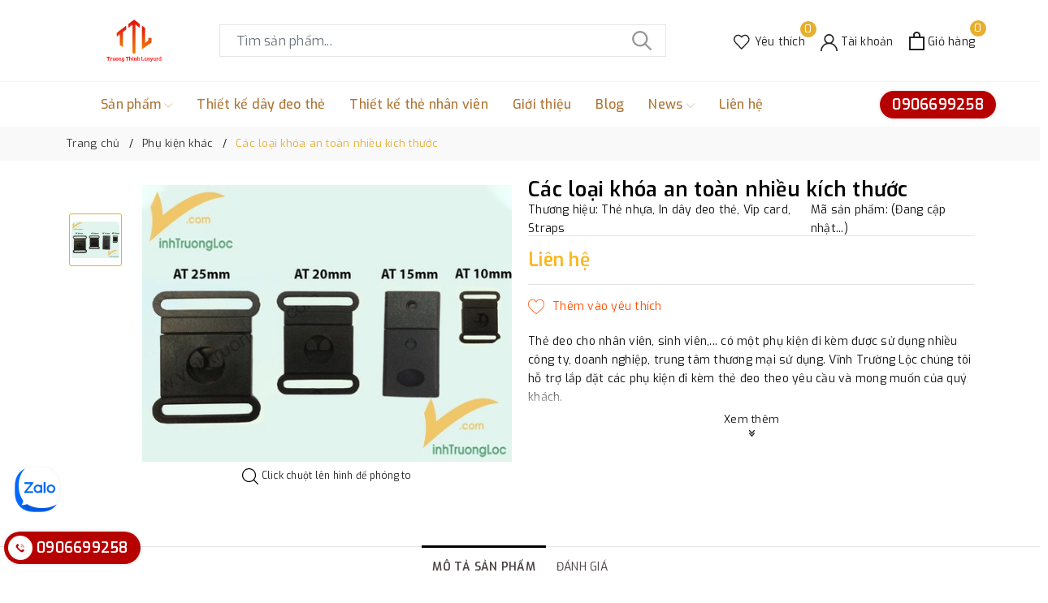

--- FILE ---
content_type: text/html; charset=utf-8
request_url: https://vinhtruongloc.com/cac-loai-khoa-an-toan-nhieu-kich-thuoc?view=item
body_size: 507
content:

 
<div class="evo-slick">
	<div class="evo-product-block-item">
		<a href="/cac-loai-khoa-an-toan-nhieu-kich-thuoc" class="evo-image-pro product-item-photo" title="C&#225;c loại kh&#243;a an to&#224;n nhiều k&#237;ch thước">
			<img class="lazy" src="[data-uri]" data-src="//bizweb.dktcdn.net/thumb/large/100/411/892/products/cac-loai-khoa-an-toan-nhieu-kich-thuoc.jpg?v=1611278494340" alt="C&#225;c loại kh&#243;a an to&#224;n nhiều k&#237;ch thước" />
		</a>
		
		
		<div class="thumbs-list">
			
			<div class="thumbs-list-item active">
				<img class="lazy" src="[data-uri]" data-src="//bizweb.dktcdn.net/thumb/small/100/411/892/products/cac-loai-khoa-an-toan-nhieu-kich-thuoc.jpg?v=1611278494340" data-img="//bizweb.dktcdn.net/thumb/large/100/411/892/products/cac-loai-khoa-an-toan-nhieu-kich-thuoc.jpg?v=1611278494340" alt="C&#225;c loại kh&#243;a an to&#224;n nhiều k&#237;ch thước" />
			</div>
			
		</div>
		
		<a href="/cac-loai-khoa-an-toan-nhieu-kich-thuoc" title="C&#225;c loại kh&#243;a an to&#224;n nhiều k&#237;ch thước" class="title">C&#225;c loại kh&#243;a an to&#224;n nhiều k&#237;ch thước</a>
		<div class="price-box">
			
			<span class="price">Liên hệ</span>
			
		</div>
	</div>
</div>

--- FILE ---
content_type: text/css
request_url: https://bizweb.dktcdn.net/100/411/892/themes/799354/assets/evo-products.scss.css?1767772627192
body_size: 4511
content:
body{background-color:#fff}.product-margin{padding-top:20px;padding-bottom:20px}@keyframes placeHolderShimmer{0%{background-position:-468px 0}100%{background-position:468px 0}}.animated-background,.related-product .evo-owl-product .evo-product-block-item .evo-image-pro img:not(.loaded),.related-product .product-page-viewed-wrap .evo-product-block-item .evo-image-pro img:not(.loaded),.related-product .evo-owl-product .evo-product-block-item .thumbs-list .thumbs-list-item img:not(.loaded),.related-product .product-page-viewed-wrap .evo-product-block-item .thumbs-list .thumbs-list-item img:not(.loaded){animation-duration:1.25s;animation-fill-mode:forwards;animation-iteration-count:infinite;animation-name:placeHolderShimmer;animation-timing-function:linear;background:#F6F6F6;background:linear-gradient(to right, #F6F6F6 8%, #F0F0F0 18%, #F6F6F6 33%);background-size:700px 104px;position:relative}#btnnewreview{background:#e6af2f !important}.bizweb-product-reviews-form input,.bizweb-product-reviews-form input[type="text"],.bizweb-product-reviews-form input[type="email"],.bizweb-product-reviews-form textarea{border-radius:3px !important;outline:none !important;box-shadow:none !important;-webkit-appearance:none !important;-moz-appearance:none !important;border:1px solid #ebebeb !important}.bizweb-product-reviews-form input:focus,.bizweb-product-reviews-form input[type="text"]:focus,.bizweb-product-reviews-form input[type="email"]:focus,.bizweb-product-reviews-form textarea:focus{outline:none !important;box-shadow:none !important}.bizweb-product-reviews-form .bpr-button-submit{background:#e6af2f !important;border-color:#e6af2f !important;min-width:100px;text-transform:uppercase}@media (min-width: 768px){.details-product .product-image-block{padding-top:10px;padding-bottom:10px}}@media (max-width: 767px){.details-product .product-image-block{margin-bottom:10px}}.details-product .product-image-block .slider-big-video .slick-dots{text-align:center;position:absolute;bottom:10px;width:100%}.details-product .product-image-block .slider-big-video .slick-dots li{display:inline-block}.details-product .product-image-block .slider-big-video .slick-dots li button{box-shadow:none;outline:0;display:block;width:6px;height:6px;background:none;border-radius:50%;border:1px solid #222;padding:0;font-size:0}.details-product .product-image-block .slider-big-video .slick-dots li+li{margin-left:5px}.details-product .product-image-block .slider-big-video .slick-dots li.slick-active button{transition:all .2s;width:30px;border-radius:3px;background:#222}.details-product .product-image-block .slider-big-video p{font-size:12px;color:#242424;margin-bottom:0;text-align:center;margin-top:7px}.details-product .product-image-block .slider-has-video .slider-nav .slick-arrow{font-size:0;line-height:0;position:absolute;top:50%;display:block;width:30px;height:30px;padding:0;-webkit-transform:translate(0, -50%);-ms-transform:translate(0, -50%);transform:translate(0, -50%);cursor:pointer;color:transparent;border:none;outline:none;background:transparent;line-height:30px;text-align:center}@media (min-width: 991px){.details-product .product-image-block .slider-has-video .slider-nav .slick-arrow{left:50%;transform:translate(-50%, 0) rotate(90deg);-webkit-transform:translate(-50%, 0) rotate(90deg);-ms-transform:translate(-50%, 0) rotate(90deg)}}@media (max-width: 767px){.details-product .product-image-block .slider-has-video .slider-nav .slick-arrow{display:none !important}}.details-product .product-image-block .slider-has-video .slider-nav .slick-arrow.slick-prev{left:-15px}.details-product .product-image-block .slider-has-video .slider-nav .slick-arrow.slick-prev:before{content:"";background-image:url(//bizweb.dktcdn.net/100/411/892/themes/799354/assets/back.svg?1767772581325);height:30px;width:30px;display:block}@media (min-width: 992px){.details-product .product-image-block .slider-has-video .slider-nav .slick-arrow.slick-prev{top:-30px;left:50%}}.details-product .product-image-block .slider-has-video .slider-nav .slick-arrow.slick-next{right:-15px}.details-product .product-image-block .slider-has-video .slider-nav .slick-arrow.slick-next:before{content:"";background-image:url(//bizweb.dktcdn.net/100/411/892/themes/799354/assets/right-arrow.svg?1767772581325);height:30px;width:30px;display:block}@media (min-width: 992px){.details-product .product-image-block .slider-has-video .slider-nav .slick-arrow.slick-next{top:unset;bottom:-30px;right:unset}}.details-product .product-image-block .slider-has-video .slider-nav .slick-slide{height:65px;position:relative}@media (max-width: 1024px){.details-product .product-image-block .slider-has-video .slider-nav .slick-slide{height:90px}}@media (max-width: 991px){.details-product .product-image-block .slider-has-video .slider-nav .slick-slide{height:68px}}@media (max-width: 480px){.details-product .product-image-block .slider-has-video .slider-nav .slick-slide{height:91px}}@media (max-width: 376px){.details-product .product-image-block .slider-has-video .slider-nav .slick-slide{height:81px}}@media (max-width: 321px){.details-product .product-image-block .slider-has-video .slider-nav .slick-slide{height:67px}}.details-product .product-image-block .slider-has-video .slider-nav .slick-slide img{width:auto !important;max-height:100%;position:absolute;top:0;bottom:0;left:0;right:0;margin:auto;border:2px solid transparent;border-radius:3px}.details-product .product-image-block .slider-has-video .slider-nav .slick-slide:hover,.details-product .product-image-block .slider-has-video .slider-nav .slick-slide:focus{box-shadow:none;outline:none}.details-product .product-image-block .slider-nav{min-height:70px}@media (min-width: 992px){.details-product .product-image-block .slider-nav{padding-left:0;padding-right:0;margin-top:30px}}@media (min-width: 768px) and (max-width: 991px){.details-product .product-image-block .slider-nav{padding-left:15px;padding-right:15px}}@media (max-width: 1024px){.details-product .product-image-block .slider-nav{min-height:82px}}@media (max-width: 991px){.details-product .product-image-block .slider-nav{min-height:72px}}.details-product .product-image-block .slider-nav .slick-slide{border:1px solid #e6e6e6;margin:5px;border-radius:3px}.details-product .product-image-block .slider-nav .slick-slide.slick-current{border-color:#e6af2f}@media (min-width: 1025px){.details-product .product-image-block .slider-nav .slick-slide:hover,.details-product .product-image-block .slider-nav .slick-slide:focus{border-color:#e6af2f;outline:none;box-shadow:none}}@media (min-width: 768px) and (max-width: 991px){.details-product .product-image-block .slider-nav{margin-bottom:10px}}.details-product .details-pro .product-top{border-bottom:1px solid #e4e4e4;margin-bottom:10px;padding-bottom:10px}.details-product .details-pro .product-top .title-head{margin-top:0;font-size:25px;font-weight:600;margin-bottom:10px;color:#070404;line-height:1.3}.details-product .details-pro .product-top .sku-product{display:flex}@media (min-width: 767px) and (max-width: 991px){.details-product .details-pro .product-top .sku-product{display:block}}@media (max-width: 480px){.details-product .details-pro .product-top .sku-product{display:block}}.details-product .details-pro .product-top .sku-product span{height:20px;display:flex;align-items:center}@media (max-width: 480px){.details-product .details-pro .product-top .sku-product span{display:block}}@media (min-width: 767px) and (max-width: 991px){.details-product .details-pro .product-top .sku-product span{display:block}}.details-product .details-pro .product-top .sku-product span:last-child{justify-content:flex-end;margin-left:auto}@media (max-width: 480px){.details-product .details-pro .product-top .sku-product span:last-child{margin-top:5px}}.details-product .details-pro .product-top .sku-product span:last-child a{color:#141414;margin-left:3px}.details-product .details-pro .price-box{border-bottom:1px solid #e4e4e4;margin-bottom:10px;padding-bottom:10px}.details-product .details-pro .price-box .special-price{display:block}.details-product .details-pro .price-box .special-price .product-price{font-size:23px;font-weight:600;color:#f8b825;display:inline-block}.details-product .details-pro .price-box .old-price{font-size:14px;color:#7a7c80}@media (min-width: 767px) and (max-width: 991px){.details-product .details-pro .price-box .old-price{display:block}}@media (max-width: 480px){.details-product .details-pro .price-box .old-price{display:block}}.details-product .details-pro .price-box .save-price{position:relative;color:#7a7c80;font-size:14px;margin-left:20px}@media (min-width: 767px) and (max-width: 991px){.details-product .details-pro .price-box .save-price{margin-left:0}}@media (max-width: 480px){.details-product .details-pro .price-box .save-price{margin-left:0}}.details-product .details-pro .inventory_quantity{display:block;font-weight:500;margin-bottom:10px;border-bottom:1px dashed #eaebf3;padding-bottom:10px;font-size:13px}.details-product .details-pro .inventory_quantity .stock-brand-title{display:inline-block;min-width:100px}.details-product .details-pro .inventory_quantity .a-stock{color:#e6af2f}.details-product .details-pro .form-product form{margin-bottom:0}.details-product .details-pro .form-product form .select-swatch{margin-bottom:10px}.details-product .details-pro .form-product form .select-swatch .swatch{margin-bottom:10}.details-product .details-pro .form-product form .select-swatch .swatch .header{font-weight:500;color:#222;letter-spacing:0.5px;font-size:13px;background-color:transparent}@media (max-width: 480px){.details-product .details-pro .form-product form .select-swatch .swatch .header{width:100%;margin-bottom:7px}}.details-product .details-pro .form-product form .form-group{width:100%}.details-product .details-pro .form-product form .form-group .qty-ant{display:flex;align-items:center;height:50px;margin-right:15px}@media (min-width: 768px) and (max-width: 991px){.details-product .details-pro .form-product form .form-group .qty-ant{margin-right:5px}}@media (max-width: 767px){.details-product .details-pro .form-product form .form-group .qty-ant{width:100%;margin-right:0;margin-bottom:10px}}.details-product .details-pro .form-product form .form-group .qty-ant label{font-weight:500;color:#333f48;float:left;letter-spacing:0.5px;margin-right:10px}@media (min-width: 768px) and (max-width: 991px){.details-product .details-pro .form-product form .form-group .qty-ant label{margin-right:5px}}.details-product .details-pro .form-product form .form-group .qty-ant .custom-btn-numbers{float:left;box-shadow:none;padding:0;border-radius:0;border:none;min-height:unset;width:auto;background-color:#f7f8fa;height:auto}@media (max-width: 767px){.details-product .details-pro .form-product form .form-group .qty-ant .custom-btn-numbers{width:100%}}.details-product .details-pro .form-product form .form-group .qty-ant .custom-btn-numbers .btn-cts{font-size:20px;line-height:50px;border:none;display:inline-block;width:50px;height:50px;background:#f7f8fa;float:left;color:#000;text-align:center;padding:0px;border-radius:0;border:none}@media (min-width: 768px) and (max-width: 991px){.details-product .details-pro .form-product form .form-group .qty-ant .custom-btn-numbers .btn-cts{width:30px}}.details-product .details-pro .form-product form .form-group .qty-ant .custom-btn-numbers #qty{height:50px;font-size:20px;margin:0;width:50px;padding:0 2px;text-align:center;background:#f7f8fa;min-height:unset;display:block;float:left;box-shadow:none;border-radius:0px;border:none;color:#000}@media (min-width: 768px) and (max-width: 991px){.details-product .details-pro .form-product form .form-group .qty-ant .custom-btn-numbers #qty{width:35px}}@media (max-width: 767px){.details-product .details-pro .form-product form .form-group .qty-ant .custom-btn-numbers #qty{width:calc(100% - 100px)}}.details-product .details-pro .form-product form .form-group .btn-mua{display:inline-block}@media (min-width: 1025px){.details-product .details-pro .form-product form .form-group .btn-mua{width:calc(100% - 165px)}}@media (max-width: 767px){.details-product .details-pro .form-product form .form-group .btn-mua{width:100%;display:block}}.details-product .details-pro .form-product form .form-group .btn-mua button{color:#fff;background-color:#e6af2f;font-size:14px;text-transform:uppercase;font-weight:500;box-shadow:none;border:1px solid #e6af2f;padding:0px 20px;border-radius:0;min-width:200px;height:50px;line-height:48px;text-align:center}@media (min-width: 1025px){.details-product .details-pro .form-product form .form-group .btn-mua button{width:100%}}@media (min-width: 992px) and (max-width: 1024px){.details-product .details-pro .form-product form .form-group .btn-mua button{min-width:210px}}@media (max-width: 991px){.details-product .details-pro .form-product form .form-group .btn-mua button{width:100%;min-width:unset}}@media (min-width: 992px){.details-product .details-pro .form-product form .form-group .btn-mua button:hover,.details-product .details-pro .form-product form .form-group .btn-mua button:focus{color:#fff;background-color:#e1a51b;border-color:#e1a51b}}.product-wish{width:100%;margin-top:5px}.product-wish button{border:none;padding:0;box-shadow:none;outline:none;background-color:transparent;position:relative;color:#fe5000}.product-wish button svg{height:20px !important;width:20px !important}.product-wish button svg path{fill:#fe5000}.product-wish button:after{display:inline-block;content:attr(title);padding-left:10px}@media (min-width: 1025px){.product-wish button:hover{color:#333}.product-wish button:hover svg path{fill:#333}}.evo-summary{position:relative}.evo-summary .promotion-content{transition:height .3s ease-in-out;max-height:110px;overflow:hidden;display:block;position:relative;padding-top:10px}.evo-summary .promotion-content.expanded{max-height:unset}.evo-summary .promotion-content h3{font-size:16px}.evo-summary .promotion-content p{margin-bottom:5px}.evo-summary .promotion-content:after{content:"";position:absolute;width:100%;height:30px;background:#fff;background:linear-gradient(0deg, #fff, rgba(255,255,255,0.5) 50%, rgba(255,255,255,0));bottom:0;left:0}.evo-summary .show-more .btn--view-more{display:flex;flex-direction:column;padding:0;font-size:13px}.evo-summary .show-more .btn--view-more span .icon-double-arrow{margin:auto;margin-top:4px;width:8px;height:8px;background:url(//bizweb.dktcdn.net/100/411/892/themes/799354/assets/arroworner.png?1767772581325) no-repeat;background-size:100% auto;display:block}.evo-summary .show-more .btn--view-more span .icon-double-arrow.down{transform:rotate(90deg)}.evo-summary .show-more .btn--view-more span .icon-double-arrow.up{transform:rotate(-90deg)}.evo-summary .show-more .btn--view-more span:hover{cursor:pointer;color:#e6af2f}.evo-summary .show-more .btn--view-more span.less-text{display:none}.evo-summary .show-more .btn--view-more.active span.less-text{display:block}.evo-summary .show-more .btn--view-more.active span.more-text{display:none}.evo-product-tabs{border-top:1px solid #e4e4e4;margin-top:25px}.evo-product-tabs .nav-tabs{border-bottom:1px solid #e4e4e4;justify-content:center;margin-bottom:20px}@media (max-width: 767px){.evo-product-tabs .nav-tabs{overflow-x:auto;overflow-y:hidden;-webkit-overflow-scrolling:touch;flex-direction:unset;-webkit-flex-flow:unset;flex-flow:unset;-webkit-justify-content:unset;justify-content:unset;-webkit-align-items:unset;align-items:unset}}.evo-product-tabs .nav-tabs .nav-item{margin:0}.evo-product-tabs .nav-tabs .nav-item .nav-link{border-radius:0;color:#4b4343;margin-right:0;font-size:14px;text-align:center;display:inline-block;padding:13px;border:0;text-transform:uppercase;position:relative}.evo-product-tabs .nav-tabs .nav-item .nav-link:before{content:"";position:absolute;top:-2px;left:0;width:100%;height:3px;background-color:#000;-webkit-transform-origin:left;-ms-transform-origin:left;transform-origin:left;-webkit-transform:scaleX(0);-ms-transform:scaleX(0);transform:scaleX(0);-webkit-transition:.3s;-o-transition:.3s;transition:.3s}@media (max-width: 480px){.evo-product-tabs .nav-tabs .nav-item .nav-link{font-size:13px;padding:13px 5px}}.evo-product-tabs .nav-tabs .nav-item .nav-link.active{font-weight:700;cursor:default}.evo-product-tabs .nav-tabs .nav-item .nav-link.active:before{-webkit-transform:scaleX(1);-ms-transform:scaleX(1);transform:scaleX(1)}.evo-product-tabs .nav-tabs .nav-item .nav-link:hover:before{-webkit-transform:scaleX(1);-ms-transform:scaleX(1);transform:scaleX(1)}.evo-product-tabs .tab-content iframe{max-width:100%}.evo-product-tabs .tab-content img{max-width:100% !important;height:auto !important}.evo-product-tabs .tab-content ul{list-style:disc inside}.evo-product-tabs .tab-content ul li ul{padding-left:10px}.product_recent{margin-top:40px}.related-product .home-title{text-align:center;position:relative;margin-bottom:30px}.related-product .home-title:before{content:'';left:0;right:0;top:50%;border-top:1px solid #d2d2d2;position:absolute}.related-product .home-title h2{font-size:25px;font-weight:600;color:#222;margin:0;padding:0 20px;background-color:#fff;text-transform:uppercase;display:inline-block;position:relative}.related-product .home-title h2 a{color:#222}.related-product .home-title h2 a:hover,.related-product .home-title h2 a:focus{color:#e6af2f}@media (max-width: 767px){.related-product .home-title h2{font-size:20px}}.related-product .evo-owl-product,.related-product .product-page-viewed-wrap{margin-left:-5px;margin-right:-5px}.related-product .evo-owl-product .slick-slide,.related-product .product-page-viewed-wrap .slick-slide{margin:10px}@media (max-width: 767px){.related-product .evo-owl-product .slick-slide,.related-product .product-page-viewed-wrap .slick-slide{margin:5px}}.related-product .evo-owl-product .slick-slide:hover,.related-product .evo-owl-product .slick-slide:focus,.related-product .product-page-viewed-wrap .slick-slide:hover,.related-product .product-page-viewed-wrap .slick-slide:focus{outline:none;box-shadow:none;border:none}.related-product .evo-owl-product .slick-arrow,.related-product .product-page-viewed-wrap .slick-arrow{font-size:0;position:absolute;top:50%;-webkit-transform:translate(0, -50%);-ms-transform:translate(0, -50%);transform:translate(0, -50%);display:block;padding:0;color:transparent;border:none;text-align:center;z-index:2;width:25px;height:25px;line-height:25px;background-color:#fff;box-shadow:0 1px 12px 0 rgba(0,0,0,0.12);cursor:pointer;line-height:22px;border-radius:50%;-webkit-transition:all 0.1s cubic-bezier(0.4, 0, 0.6, 1);transition:all 0.1s cubic-bezier(0.4, 0, 0.6, 1);outline:0}@media (max-width: 1024px){.related-product .evo-owl-product .slick-arrow,.related-product .product-page-viewed-wrap .slick-arrow{display:none !important}}.related-product .evo-owl-product .slick-arrow.slick-prev,.related-product .product-page-viewed-wrap .slick-arrow.slick-prev{left:-10px}.related-product .evo-owl-product .slick-arrow.slick-prev:before,.related-product .product-page-viewed-wrap .slick-arrow.slick-prev:before{content:"";background-image:url(//bizweb.dktcdn.net/100/411/892/themes/799354/assets/back.svg?1767772581325);height:25px;width:25px;display:block;background-size:19px;background-position:center;background-repeat:no-repeat;-webkit-transition:all 0.1s cubic-bezier(0.4, 0, 0.6, 1);transition:all 0.1s cubic-bezier(0.4, 0, 0.6, 1)}.related-product .evo-owl-product .slick-arrow.slick-next,.related-product .product-page-viewed-wrap .slick-arrow.slick-next{right:-10px}.related-product .evo-owl-product .slick-arrow.slick-next:before,.related-product .product-page-viewed-wrap .slick-arrow.slick-next:before{content:"";background-image:url(//bizweb.dktcdn.net/100/411/892/themes/799354/assets/right-arrow.svg?1767772581325);height:25px;width:25px;display:block;background-size:19px;background-position:center;background-repeat:no-repeat;-webkit-transition:all 0.1s cubic-bezier(0.4, 0, 0.6, 1);transition:all 0.1s cubic-bezier(0.4, 0, 0.6, 1)}.related-product .evo-owl-product .slick-dots,.related-product .product-page-viewed-wrap .slick-dots{text-align:center}.related-product .evo-owl-product .slick-dots li,.related-product .product-page-viewed-wrap .slick-dots li{display:inline-block}.related-product .evo-owl-product .slick-dots li button,.related-product .product-page-viewed-wrap .slick-dots li button{box-shadow:none;outline:0;display:block;width:6px;height:6px;background:none;border-radius:50%;border:1px solid #222;padding:0;font-size:0}.related-product .evo-owl-product .slick-dots li+li,.related-product .product-page-viewed-wrap .slick-dots li+li{margin-left:5px}.related-product .evo-owl-product .slick-dots li.slick-active button,.related-product .product-page-viewed-wrap .slick-dots li.slick-active button{transition:all .2s;width:30px;border-radius:3px;background:#222}.related-product .evo-owl-product:hover .slick-arrow,.related-product .product-page-viewed-wrap:hover .slick-arrow{box-shadow:0 1px 12px 0 rgba(0,0,0,0.12);cursor:pointer;position:absolute;top:50%;width:50px;height:50px;line-height:50px;font-size:20px;border-radius:50%;background-color:#fff}.related-product .evo-owl-product:hover .slick-arrow:before,.related-product .product-page-viewed-wrap:hover .slick-arrow:before{height:50px;width:50px;background-size:30px}.related-product .evo-owl-product:hover .slick-arrow.slick-next,.related-product .product-page-viewed-wrap:hover .slick-arrow.slick-next{right:-20px}.related-product .evo-owl-product:hover .slick-arrow.slick-prev,.related-product .product-page-viewed-wrap:hover .slick-arrow.slick-prev{left:-20px}.related-product .evo-owl-product .evo-product-block-item .evo-image-pro,.related-product .product-page-viewed-wrap .evo-product-block-item .evo-image-pro{height:271px}@media (max-width: 1024px){.related-product .evo-owl-product .evo-product-block-item .evo-image-pro,.related-product .product-page-viewed-wrap .evo-product-block-item .evo-image-pro{height:226px}}@media (max-width: 991px){.related-product .evo-owl-product .evo-product-block-item .evo-image-pro,.related-product .product-page-viewed-wrap .evo-product-block-item .evo-image-pro{height:225px}}@media (max-width: 767px){.related-product .evo-owl-product .evo-product-block-item .evo-image-pro,.related-product .product-page-viewed-wrap .evo-product-block-item .evo-image-pro{height:165px}}@media (max-width: 668px){.related-product .evo-owl-product .evo-product-block-item .evo-image-pro,.related-product .product-page-viewed-wrap .evo-product-block-item .evo-image-pro{height:165px}}@media (max-width: 569px){.related-product .evo-owl-product .evo-product-block-item .evo-image-pro,.related-product .product-page-viewed-wrap .evo-product-block-item .evo-image-pro{height:174px}}@media (max-width: 480px){.related-product .evo-owl-product .evo-product-block-item .evo-image-pro,.related-product .product-page-viewed-wrap .evo-product-block-item .evo-image-pro{height:193px}}@media (max-width: 376px){.related-product .evo-owl-product .evo-product-block-item .evo-image-pro,.related-product .product-page-viewed-wrap .evo-product-block-item .evo-image-pro{height:174px}}@media (max-width: 321px){.related-product .evo-owl-product .evo-product-block-item .evo-image-pro,.related-product .product-page-viewed-wrap .evo-product-block-item .evo-image-pro{height:146px}}.related-product .evo-owl-product .evo-product-block-item .evo-image-pro img,.related-product .product-page-viewed-wrap .evo-product-block-item .evo-image-pro img{width:auto !important;max-height:100%;position:absolute;top:0;bottom:0;left:0;right:0;margin:auto}.related-product .evo-owl-product .evo-product-block-item .evo-image-pro img:not(.loaded),.related-product .product-page-viewed-wrap .evo-product-block-item .evo-image-pro img:not(.loaded){width:100% !important;height:100% !important;opacity:0.2}.related-product .evo-owl-product .evo-product-block-item .thumbs-list .thumbs-list-item,.related-product .product-page-viewed-wrap .evo-product-block-item .thumbs-list .thumbs-list-item{position:relative;height:63px}@media (max-width: 1024px){.related-product .evo-owl-product .evo-product-block-item .thumbs-list .thumbs-list-item,.related-product .product-page-viewed-wrap .evo-product-block-item .thumbs-list .thumbs-list-item{height:52px}}@media (max-width: 991px){.related-product .evo-owl-product .evo-product-block-item .thumbs-list .thumbs-list-item,.related-product .product-page-viewed-wrap .evo-product-block-item .thumbs-list .thumbs-list-item{height:52px}}@media (max-width: 767px){.related-product .evo-owl-product .evo-product-block-item .thumbs-list .thumbs-list-item,.related-product .product-page-viewed-wrap .evo-product-block-item .thumbs-list .thumbs-list-item{height:40px}}@media (max-width: 668px){.related-product .evo-owl-product .evo-product-block-item .thumbs-list .thumbs-list-item,.related-product .product-page-viewed-wrap .evo-product-block-item .thumbs-list .thumbs-list-item{height:40px}}@media (max-width: 569px){.related-product .evo-owl-product .evo-product-block-item .thumbs-list .thumbs-list-item,.related-product .product-page-viewed-wrap .evo-product-block-item .thumbs-list .thumbs-list-item{height:42px}}@media (max-width: 480px){.related-product .evo-owl-product .evo-product-block-item .thumbs-list .thumbs-list-item,.related-product .product-page-viewed-wrap .evo-product-block-item .thumbs-list .thumbs-list-item{height:47px}}@media (max-width: 376px){.related-product .evo-owl-product .evo-product-block-item .thumbs-list .thumbs-list-item,.related-product .product-page-viewed-wrap .evo-product-block-item .thumbs-list .thumbs-list-item{height:42px}}@media (max-width: 321px){.related-product .evo-owl-product .evo-product-block-item .thumbs-list .thumbs-list-item,.related-product .product-page-viewed-wrap .evo-product-block-item .thumbs-list .thumbs-list-item{height:35px}}.related-product .evo-owl-product .evo-product-block-item .thumbs-list .thumbs-list-item img,.related-product .product-page-viewed-wrap .evo-product-block-item .thumbs-list .thumbs-list-item img{width:auto !important;max-height:100%;position:absolute;top:0;bottom:0;left:0;right:0;margin:auto}.related-product .evo-owl-product .evo-product-block-item .thumbs-list .thumbs-list-item img:not(.loaded),.related-product .product-page-viewed-wrap .evo-product-block-item .thumbs-list .thumbs-list-item img:not(.loaded){width:100% !important;height:100% !important;opacity:0.2}@media (max-width: 1024px){#pbZoomBtn{display:none !important}}@media (max-width: 570px){.mobile-title-head{margin-top:0;font-size:28px;font-weight:600;margin-bottom:15px;color:#000;line-height:1.3;padding-left:7px;padding-right:7px}}.product-reviews-summary-actions #btnnewreview:hover,.product-reviews-summary-actions #btnnewreview:focus{color:#fff;background-color:#ca9418 !important}
